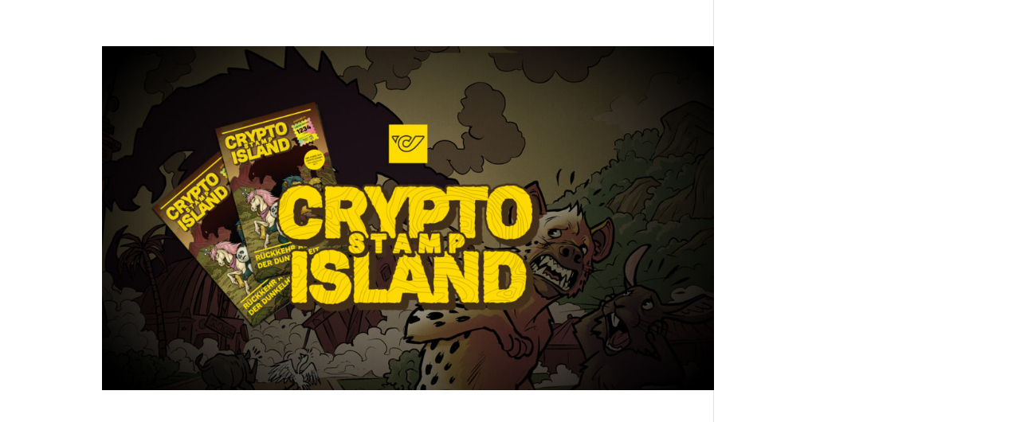

--- FILE ---
content_type: text/css
request_url: https://www.teamviolet.at/wp-content/et-cache/198/et-core-unified-cpt-deferred-198.min.css?ver=1767694914
body_size: 2239
content:
@font-face{font-family:"VIOLET AG Book";font-display:swap;src:url("https://www.teamviolet.at/wp-content/uploads/et-fonts/AGBookProReg.otf") format("opentype")}.et-db #et-boc .et-l .et_pb_section_0_tb_footer,.et-db #et-boc .et-l .et_pb_section_1_tb_footer{border-color:#0D0A3C;height:100px;min-height:89px}.et-db #et-boc .et-l .et_pb_section_0_tb_footer.et_pb_section{padding-top:22px;padding-bottom:22px;margin-top:250px;margin-bottom:-20px}.et-db #et-boc .et-l .et_pb_section_1_tb_footer.et_pb_section{padding-top:22px;padding-bottom:22px;margin-top:250px;margin-bottom:-20px;background-color:#FFFFFF!important}.et-db #et-boc .et-l .et_pb_row_0_tb_footer.et_pb_row{margin-bottom:-4px!important}.et-db #et-boc .et-l .et_pb_menu_0_tb_footer.et_pb_menu ul li a{font-family:'VIOLET AG Book',Helvetica,Arial,Lucida,sans-serif;font-weight:900;color:#706c9e!important;line-height:1.5em}.et-db #et-boc .et-l .et_pb_menu_0_tb_footer.et_pb_menu{min-height:44px}.et-db #et-boc .et-l .et_pb_menu_0_tb_footer{padding-bottom:0px}.et-db #et-boc .et-l .et_pb_menu_0_tb_footer.et_pb_menu ul li.current-menu-item a{color:#ffffff!important}.et-db #et-boc .et-l .et_pb_menu_0_tb_footer.et_pb_menu .nav li ul,.et-db #et-boc .et-l .et_pb_menu_0_tb_footer.et_pb_menu .et_mobile_menu,.et-db #et-boc .et-l .et_pb_menu_0_tb_footer.et_pb_menu .et_mobile_menu ul{background-color:#ffffff!important}.et-db #et-boc .et-l .et_pb_menu_0_tb_footer .et_pb_menu_inner_container>.et_pb_menu__logo-wrap,.et-db #et-boc .et-l .et_pb_menu_0_tb_footer .et_pb_menu__logo-slot{width:18%;max-width:100%}.et-db #et-boc .et-l .et_pb_menu_0_tb_footer .et_pb_menu_inner_container>.et_pb_menu__logo-wrap .et_pb_menu__logo img,.et-db #et-boc .et-l .et_pb_menu_0_tb_footer .et_pb_menu__logo-slot .et_pb_menu__logo-wrap img{height:auto;max-height:none}.et-db #et-boc .et-l .et_pb_menu_0_tb_footer .mobile_nav .mobile_menu_bar:before,.et-db #et-boc .et-l .et_pb_menu_0_tb_footer .et_pb_menu__icon.et_pb_menu__search-button,.et-db #et-boc .et-l .et_pb_menu_0_tb_footer .et_pb_menu__icon.et_pb_menu__close-search-button,.et-db #et-boc .et-l .et_pb_menu_0_tb_footer .et_pb_menu__icon.et_pb_menu__cart-button{color:#312b83}@media only screen and (max-width:980px){.et-db #et-boc .et-l .et_pb_menu_0_tb_footer .et_pb_menu_inner_container>.et_pb_menu__logo-wrap,.et-db #et-boc .et-l .et_pb_menu_0_tb_footer .et_pb_menu__logo-slot{width:40%}}